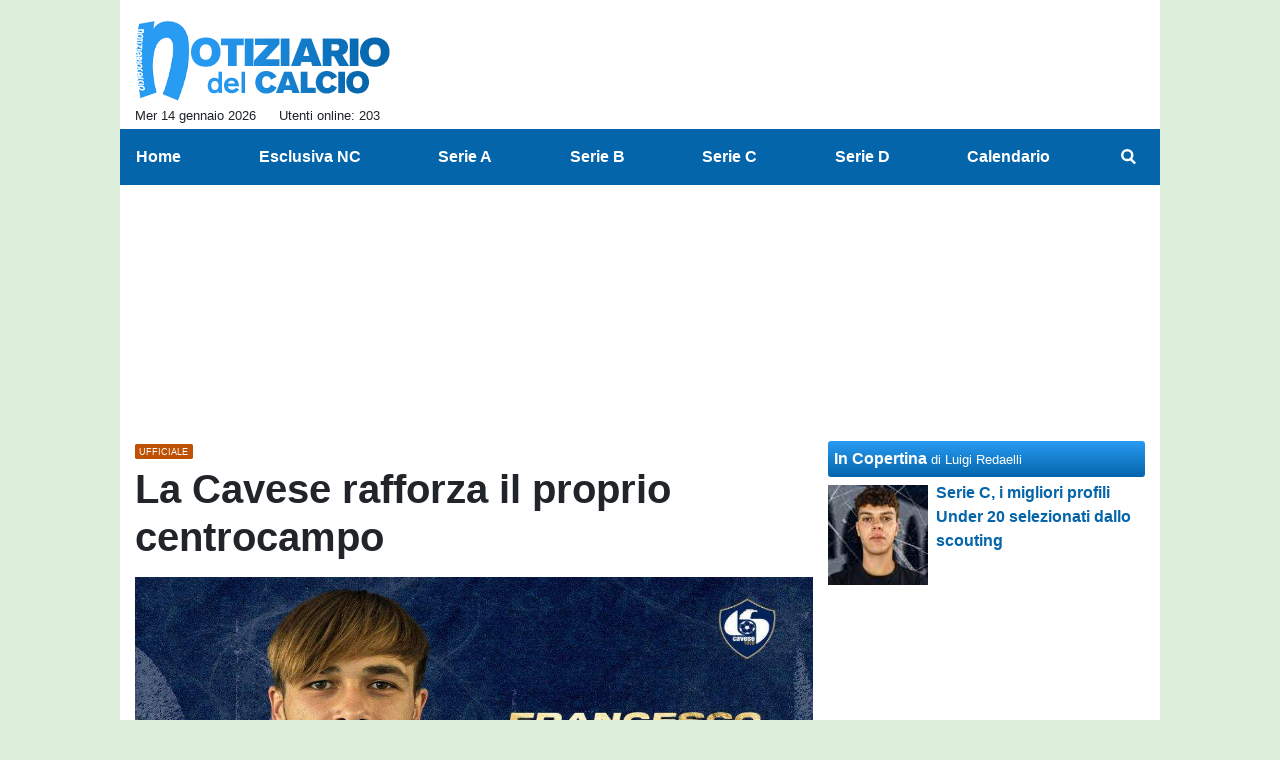

--- FILE ---
content_type: text/html; charset=UTF-8
request_url: https://www.notiziariocalcio.com/serie-c/ufficiale-la-cavese-rafforza-il-proprio-centrocampo-304118
body_size: 28056
content:
<!DOCTYPE html>
<html lang="it">
	<head>
		<meta charset="UTF-8">
		<title>UFFICIALE: La Cavese rafforza il proprio centrocampo</title>		<meta name="description" content="La Cavese ha annunciato l&amp;#39;acquisizione delle prestazioni sportive di Francesco Citarella, talentuoso centrocampista classe 2003. Questo.">
<meta name="twitter:card" content="summary_large_image">
<meta name="twitter:title" content="UFFICIALE: La Cavese rafforza il proprio centrocampo">
<meta name="twitter:description" content="La Cavese ha annunciato l&amp;#39;acquisizione delle prestazioni sportive di Francesco Citarella, talentuoso centrocampista classe 2003. Questo nuovo innesto rappresenta un importante colpo di mercato per...">
<meta name="twitter:site" content="@NotiziarioC">
<meta name="twitter:creator" content="@NotiziarioC">
<meta name="twitter:image" content="https://net-storage.tcccdn.com/storage/notiziariocalcio.com/img_notizie/thumb3/4e/4e9cd709de0546d6a75de8be486f40f3-56216-oooz0000.jpg">
<meta property="og:site_name" content="Notiziario del Calcio">
<meta property="og:title" content="UFFICIALE: La Cavese rafforza il proprio centrocampo">
<meta property="og:type" content="article">
<meta property="og:url" content="https://www.notiziariocalcio.com/serie-c/ufficiale-la-cavese-rafforza-il-proprio-centrocampo-304118">
<meta property="og:description" content="La Cavese ha annunciato l&amp;#39;acquisizione delle prestazioni sportive di Francesco Citarella, talentuoso centrocampista classe 2003. Questo nuovo innesto rappresenta un importante colpo di mercato per...">
<meta property="og:image" content="https://net-storage.tcccdn.com/storage/notiziariocalcio.com/img_notizie/thumb3/4e/4e9cd709de0546d6a75de8be486f40f3-56216-oooz0000.jpg">
<meta property="og:image:width" content="1200">
<meta property="og:image:height" content="674">
<meta name="robots" content="max-image-preview:large">
<meta name="language" content="it">
<meta name="theme-color" content="#0465ab">
		<link rel="stylesheet" media="print" href="https://net-static.tcccdn.com/template/notiziariocalcio.com/tmw/css/print.css"><link rel="amphtml" href="https://m.notiziariocalcio.com/amp/serie-c/ufficiale-la-cavese-rafforza-il-proprio-centrocampo-304118"><link rel="alternate" media="only screen and (max-width: 640px)" href="https://m.notiziariocalcio.com/serie-c/ufficiale-la-cavese-rafforza-il-proprio-centrocampo-304118/"><link rel="shortcut icon" sizes="144x144" href="https://net-static.tcccdn.com/template/notiziariocalcio.com/img/favicon144.png"><link rel="shortcut icon" href="https://net-static.tcccdn.com/template/notiziariocalcio.com/img/favicon.ico"><link rel="alternate" type="application/rss+xml" title="RSS" href="https://www.notiziariocalcio.com/rss">		
<script type="application/ld+json">{"@context":"https://schema.org","@type":"NewsArticle","mainEntityOfPage":{"@type":"WebPage","@id":"https://www.notiziariocalcio.com/serie-c/ufficiale-la-cavese-rafforza-il-proprio-centrocampo-304118"},"headline":"UFFICIALE: La Cavese rafforza il proprio centrocampo","articleSection":"Serie C","description":"La Cavese ha annunciato l&#39;acquisizione delle prestazioni sportive di Francesco Citarella, talentuoso centrocampista classe 2003. Questo nuovo innesto rappresenta un importante colpo di mercato per...","datePublished":"2024-07-21T19:25:41+02:00","dateModified":"2024-07-21T18:59:03+02:00","isAccessibleForFree":true,"author":{"@type":"Person","name":"Redazione NotiziarioCalcio.com"},"publisher":{"@type":"Organization","name":"Notiziario del Calcio","logo":{"@type":"ImageObject","url":"https://net-static.tcccdn.com/template/notiziariocalcio.com/img/admin.png"},"url":"https://www.notiziariocalcio.com","sameAs":["http://www.facebook.com/pages/ilnotiziariodelcalcio/401340906603195","https://twitter.com/NotiziarioC"]},"image":{"@type":"ImageObject","url":"https://net-storage.tcccdn.com/storage/notiziariocalcio.com/img_notizie/thumb3/4e/4e9cd709de0546d6a75de8be486f40f3-56216-oooz0000.jpg","width":"1200","height":"674"}}</script>
		<meta name="viewport" content="width=device-width,minimum-scale=1,initial-scale=1">
						<link rel="stylesheet" href="https://net-static.tcccdn.com/template/notiziariocalcio.com/img-css-js/b671fb63fe4800265158dd68ca458534.css">
				

<script>
window.__clickio__safecontent__ = true;
</script>

<script>
!function(){"use strict";function t(r){return(t="function"==typeof Symbol&&"symbol"==typeof Symbol.iterator?function(t){return typeof t}:function(t){return t&&"function"==typeof Symbol&&t.constructor===Symbol&&t!==Symbol.prototype?"symbol":typeof t})(r)}var r="undefined"!=typeof globalThis?globalThis:"undefined"!=typeof window?window:"undefined"!=typeof global?global:"undefined"!=typeof self?self:{};function e(t,r){return t(r={exports:{}},r.exports),r.exports}var n,o,i=function(t){return t&&t.Math==Math&&t},c=i("object"==typeof globalThis&&globalThis)||i("object"==typeof window&&window)||i("object"==typeof self&&self)||i("object"==typeof r&&r)||function(){return this}()||Function("return this")(),u=function(t){try{return!!t()}catch(t){return!0}},a=!u((function(){return 7!=Object.defineProperty({},1,{get:function(){return 7}})[1]})),f={}.propertyIsEnumerable,s=Object.getOwnPropertyDescriptor,l={f:s&&!f.call({1:2},1)?function(t){var r=s(this,t);return!!r&&r.enumerable}:f},p=function(t,r){return{enumerable:!(1&t),configurable:!(2&t),writable:!(4&t),value:r}},y={}.toString,v=function(t){return y.call(t).slice(8,-1)},g="".split,b=u((function(){return!Object("z").propertyIsEnumerable(0)}))?function(t){return"String"==v(t)?g.call(t,""):Object(t)}:Object,d=function(t){if(null==t)throw TypeError("Can't call method on "+t);return t},h=function(t){return b(d(t))},m=function(t){return"function"==typeof t},S=function(t){return"object"==typeof t?null!==t:m(t)},O=function(t){return m(t)?t:void 0},w=function(t,r){return arguments.length<2?O(c[t]):c[t]&&c[t][r]},j=w("navigator","userAgent")||"",T=c.process,P=c.Deno,L=T&&T.versions||P&&P.version,E=L&&L.v8;E?o=(n=E.split("."))[0]<4?1:n[0]+n[1]:j&&(!(n=j.match(/Edge\/(\d+)/))||n[1]>=74)&&(n=j.match(/Chrome\/(\d+)/))&&(o=n[1]);var _=o&&+o,A=!!Object.getOwnPropertySymbols&&!u((function(){var t=Symbol();return!String(t)||!(Object(t)instanceof Symbol)||!Symbol.sham&&_&&_<41})),I=A&&!Symbol.sham&&"symbol"==typeof Symbol.iterator,k=I?function(t){return"symbol"==typeof t}:function(t){var r=w("Symbol");return m(r)&&Object(t)instanceof r},x=function(t){if(m(t))return t;throw TypeError(function(t){try{return String(t)}catch(t){return"Object"}}(t)+" is not a function")},R=function(t,r){try{Object.defineProperty(c,t,{value:r,configurable:!0,writable:!0})}catch(e){c[t]=r}return r},C=c["__core-js_shared__"]||R("__core-js_shared__",{}),F=e((function(t){(t.exports=function(t,r){return C[t]||(C[t]=void 0!==r?r:{})})("versions",[]).push({version:"3.18.0",mode:"global",copyright:"© 2021 Denis Pushkarev (zloirock.ru)"})})),M=function(t){return Object(d(t))},N={}.hasOwnProperty,G=Object.hasOwn||function(t,r){return N.call(M(t),r)},D=0,V=Math.random(),z=function(t){return"Symbol("+String(void 0===t?"":t)+")_"+(++D+V).toString(36)},B=F("wks"),U=c.Symbol,W=I?U:U&&U.withoutSetter||z,H=function(t){return G(B,t)&&(A||"string"==typeof B[t])||(A&&G(U,t)?B[t]=U[t]:B[t]=W("Symbol."+t)),B[t]},J=H("toPrimitive"),X=function(t){var r=function(t,r){if(!S(t)||k(t))return t;var e,n,o=null==(e=t[J])?void 0:x(e);if(o){if(void 0===r&&(r="default"),n=o.call(t,r),!S(n)||k(n))return n;throw TypeError("Can't convert object to primitive value")}return void 0===r&&(r="number"),function(t,r){var e,n;if("string"===r&&m(e=t.toString)&&!S(n=e.call(t)))return n;if(m(e=t.valueOf)&&!S(n=e.call(t)))return n;if("string"!==r&&m(e=t.toString)&&!S(n=e.call(t)))return n;throw TypeError("Can't convert object to primitive value")}(t,r)}(t,"string");return k(r)?r:String(r)},$=c.document,Y=S($)&&S($.createElement),q=function(t){return Y?$.createElement(t):{}},K=!a&&!u((function(){return 7!=Object.defineProperty(q("div"),"a",{get:function(){return 7}}).a})),Q=Object.getOwnPropertyDescriptor,Z={f:a?Q:function(t,r){if(t=h(t),r=X(r),K)try{return Q(t,r)}catch(t){}if(G(t,r))return p(!l.f.call(t,r),t[r])}},tt=function(t){if(S(t))return t;throw TypeError(String(t)+" is not an object")},rt=Object.defineProperty,et={f:a?rt:function(t,r,e){if(tt(t),r=X(r),tt(e),K)try{return rt(t,r,e)}catch(t){}if("get"in e||"set"in e)throw TypeError("Accessors not supported");return"value"in e&&(t[r]=e.value),t}},nt=a?function(t,r,e){return et.f(t,r,p(1,e))}:function(t,r,e){return t[r]=e,t},ot=Function.toString;m(C.inspectSource)||(C.inspectSource=function(t){return ot.call(t)});var it,ct,ut,at=C.inspectSource,ft=c.WeakMap,st=m(ft)&&/native code/.test(at(ft)),lt=F("keys"),pt=function(t){return lt[t]||(lt[t]=z(t))},yt={},vt=c.WeakMap;if(st||C.state){var gt=C.state||(C.state=new vt),bt=gt.get,dt=gt.has,ht=gt.set;it=function(t,r){if(dt.call(gt,t))throw new TypeError("Object already initialized");return r.facade=t,ht.call(gt,t,r),r},ct=function(t){return bt.call(gt,t)||{}},ut=function(t){return dt.call(gt,t)}}else{var mt=pt("state");yt[mt]=!0,it=function(t,r){if(G(t,mt))throw new TypeError("Object already initialized");return r.facade=t,nt(t,mt,r),r},ct=function(t){return G(t,mt)?t[mt]:{}},ut=function(t){return G(t,mt)}}var St={set:it,get:ct,has:ut,enforce:function(t){return ut(t)?ct(t):it(t,{})},getterFor:function(t){return function(r){var e;if(!S(r)||(e=ct(r)).type!==t)throw TypeError("Incompatible receiver, "+t+" required");return e}}},Ot=Function.prototype,wt=a&&Object.getOwnPropertyDescriptor,jt=G(Ot,"name"),Tt={EXISTS:jt,PROPER:jt&&"something"===function(){}.name,CONFIGURABLE:jt&&(!a||a&&wt(Ot,"name").configurable)},Pt=e((function(t){var r=Tt.CONFIGURABLE,e=St.get,n=St.enforce,o=String(String).split("String");(t.exports=function(t,e,i,u){var a,f=!!u&&!!u.unsafe,s=!!u&&!!u.enumerable,l=!!u&&!!u.noTargetGet,p=u&&void 0!==u.name?u.name:e;m(i)&&("Symbol("===String(p).slice(0,7)&&(p="["+String(p).replace(/^Symbol\(([^)]*)\)/,"$1")+"]"),(!G(i,"name")||r&&i.name!==p)&&nt(i,"name",p),(a=n(i)).source||(a.source=o.join("string"==typeof p?p:""))),t!==c?(f?!l&&t[e]&&(s=!0):delete t[e],s?t[e]=i:nt(t,e,i)):s?t[e]=i:R(e,i)})(Function.prototype,"toString",(function(){return m(this)&&e(this).source||at(this)}))})),Lt=Math.ceil,Et=Math.floor,_t=function(t){return isNaN(t=+t)?0:(t>0?Et:Lt)(t)},At=Math.min,It=function(t){return t>0?At(_t(t),9007199254740991):0},kt=Math.max,xt=Math.min,Rt=function(t){return function(r,e,n){var o,i=h(r),c=It(i.length),u=function(t,r){var e=_t(t);return e<0?kt(e+r,0):xt(e,r)}(n,c);if(t&&e!=e){for(;c>u;)if((o=i[u++])!=o)return!0}else for(;c>u;u++)if((t||u in i)&&i[u]===e)return t||u||0;return!t&&-1}},Ct=(Rt(!0),Rt(!1)),Ft=function(t,r){var e,n=h(t),o=0,i=[];for(e in n)!G(yt,e)&&G(n,e)&&i.push(e);for(;r.length>o;)G(n,e=r[o++])&&(~Ct(i,e)||i.push(e));return i},Mt=["constructor","hasOwnProperty","isPrototypeOf","propertyIsEnumerable","toLocaleString","toString","valueOf"],Nt=Mt.concat("length","prototype"),Gt={f:Object.getOwnPropertyNames||function(t){return Ft(t,Nt)}},Dt={f:Object.getOwnPropertySymbols},Vt=w("Reflect","ownKeys")||function(t){var r=Gt.f(tt(t)),e=Dt.f;return e?r.concat(e(t)):r},zt=function(t,r){for(var e=Vt(r),n=et.f,o=Z.f,i=0;i<e.length;i++){var c=e[i];G(t,c)||n(t,c,o(r,c))}},Bt=/#|\.prototype\./,Ut=function(t,r){var e=Ht[Wt(t)];return e==Xt||e!=Jt&&(m(r)?u(r):!!r)},Wt=Ut.normalize=function(t){return String(t).replace(Bt,".").toLowerCase()},Ht=Ut.data={},Jt=Ut.NATIVE="N",Xt=Ut.POLYFILL="P",$t=Ut,Yt=Z.f,qt=function(t,r){var e,n,o,i,u,a=t.target,f=t.global,s=t.stat;if(e=f?c:s?c[a]||R(a,{}):(c[a]||{}).prototype)for(n in r){if(i=r[n],o=t.noTargetGet?(u=Yt(e,n))&&u.value:e[n],!$t(f?n:a+(s?".":"#")+n,t.forced)&&void 0!==o){if(typeof i==typeof o)continue;zt(i,o)}(t.sham||o&&o.sham)&&nt(i,"sham",!0),Pt(e,n,i,t)}},Kt=Array.isArray||function(t){return"Array"==v(t)},Qt={};Qt[H("toStringTag")]="z";var Zt,tr="[object z]"===String(Qt),rr=H("toStringTag"),er="Arguments"==v(function(){return arguments}()),nr=tr?v:function(t){var r,e,n;return void 0===t?"Undefined":null===t?"Null":"string"==typeof(e=function(t,r){try{return t[r]}catch(t){}}(r=Object(t),rr))?e:er?v(r):"Object"==(n=v(r))&&m(r.callee)?"Arguments":n},or=function(t){if("Symbol"===nr(t))throw TypeError("Cannot convert a Symbol value to a string");return String(t)},ir=Object.keys||function(t){return Ft(t,Mt)},cr=a?Object.defineProperties:function(t,r){tt(t);for(var e,n=ir(r),o=n.length,i=0;o>i;)et.f(t,e=n[i++],r[e]);return t},ur=w("document","documentElement"),ar=pt("IE_PROTO"),fr=function(){},sr=function(t){return"<script>"+t+"<\/script>"},lr=function(t){t.write(sr("")),t.close();var r=t.parentWindow.Object;return t=null,r},pr=function(){try{Zt=new ActiveXObject("htmlfile")}catch(t){}var t,r;pr="undefined"!=typeof document?document.domain&&Zt?lr(Zt):((r=q("iframe")).style.display="none",ur.appendChild(r),r.src=String("javascript:"),(t=r.contentWindow.document).open(),t.write(sr("document.F=Object")),t.close(),t.F):lr(Zt);for(var e=Mt.length;e--;)delete pr.prototype[Mt[e]];return pr()};yt[ar]=!0;var yr=Object.create||function(t,r){var e;return null!==t?(fr.prototype=tt(t),e=new fr,fr.prototype=null,e[ar]=t):e=pr(),void 0===r?e:cr(e,r)},vr=Gt.f,gr={}.toString,br="object"==typeof window&&window&&Object.getOwnPropertyNames?Object.getOwnPropertyNames(window):[],dr={f:function(t){return br&&"[object Window]"==gr.call(t)?function(t){try{return vr(t)}catch(t){return br.slice()}}(t):vr(h(t))}},hr={f:H},mr=c,Sr=et.f,Or=function(t){var r=mr.Symbol||(mr.Symbol={});G(r,t)||Sr(r,t,{value:hr.f(t)})},wr=et.f,jr=H("toStringTag"),Tr=function(t,r,e){t&&!G(t=e?t:t.prototype,jr)&&wr(t,jr,{configurable:!0,value:r})},Pr=[],Lr=w("Reflect","construct"),Er=/^\s*(?:class|function)\b/,_r=Er.exec,Ar=!Er.exec((function(){})),Ir=function(t){if(!m(t))return!1;try{return Lr(Object,Pr,t),!0}catch(t){return!1}},kr=!Lr||u((function(){var t;return Ir(Ir.call)||!Ir(Object)||!Ir((function(){t=!0}))||t}))?function(t){if(!m(t))return!1;switch(nr(t)){case"AsyncFunction":case"GeneratorFunction":case"AsyncGeneratorFunction":return!1}return Ar||!!_r.call(Er,at(t))}:Ir,xr=H("species"),Rr=function(t,r){return new(function(t){var r;return Kt(t)&&(r=t.constructor,(kr(r)&&(r===Array||Kt(r.prototype))||S(r)&&null===(r=r[xr]))&&(r=void 0)),void 0===r?Array:r}(t))(0===r?0:r)},Cr=[].push,Fr=function(t){var r=1==t,e=2==t,n=3==t,o=4==t,i=6==t,c=7==t,u=5==t||i;return function(a,f,s,l){for(var p,y,v=M(a),g=b(v),d=function(t,r,e){return x(t),void 0===r?t:function(e,n,o){return t.call(r,e,n,o)}}(f,s),h=It(g.length),m=0,S=l||Rr,O=r?S(a,h):e||c?S(a,0):void 0;h>m;m++)if((u||m in g)&&(y=d(p=g[m],m,v),t))if(r)O[m]=y;else if(y)switch(t){case 3:return!0;case 5:return p;case 6:return m;case 2:Cr.call(O,p)}else switch(t){case 4:return!1;case 7:Cr.call(O,p)}return i?-1:n||o?o:O}},Mr=[Fr(0),Fr(1),Fr(2),Fr(3),Fr(4),Fr(5),Fr(6),Fr(7)][0],Nr=pt("hidden"),Gr=H("toPrimitive"),Dr=St.set,Vr=St.getterFor("Symbol"),zr=Object.prototype,Br=c.Symbol,Ur=w("JSON","stringify"),Wr=Z.f,Hr=et.f,Jr=dr.f,Xr=l.f,$r=F("symbols"),Yr=F("op-symbols"),qr=F("string-to-symbol-registry"),Kr=F("symbol-to-string-registry"),Qr=F("wks"),Zr=c.QObject,te=!Zr||!Zr.prototype||!Zr.prototype.findChild,re=a&&u((function(){return 7!=yr(Hr({},"a",{get:function(){return Hr(this,"a",{value:7}).a}})).a}))?function(t,r,e){var n=Wr(zr,r);n&&delete zr[r],Hr(t,r,e),n&&t!==zr&&Hr(zr,r,n)}:Hr,ee=function(t,r){var e=$r[t]=yr(Br.prototype);return Dr(e,{type:"Symbol",tag:t,description:r}),a||(e.description=r),e},ne=function(t,r,e){t===zr&&ne(Yr,r,e),tt(t);var n=X(r);return tt(e),G($r,n)?(e.enumerable?(G(t,Nr)&&t[Nr][n]&&(t[Nr][n]=!1),e=yr(e,{enumerable:p(0,!1)})):(G(t,Nr)||Hr(t,Nr,p(1,{})),t[Nr][n]=!0),re(t,n,e)):Hr(t,n,e)},oe=function(t,r){tt(t);var e=h(r),n=ir(e).concat(ae(e));return Mr(n,(function(r){a&&!ie.call(e,r)||ne(t,r,e[r])})),t},ie=function(t){var r=X(t),e=Xr.call(this,r);return!(this===zr&&G($r,r)&&!G(Yr,r))&&(!(e||!G(this,r)||!G($r,r)||G(this,Nr)&&this[Nr][r])||e)},ce=function(t,r){var e=h(t),n=X(r);if(e!==zr||!G($r,n)||G(Yr,n)){var o=Wr(e,n);return!o||!G($r,n)||G(e,Nr)&&e[Nr][n]||(o.enumerable=!0),o}},ue=function(t){var r=Jr(h(t)),e=[];return Mr(r,(function(t){G($r,t)||G(yt,t)||e.push(t)})),e},ae=function(t){var r=t===zr,e=Jr(r?Yr:h(t)),n=[];return Mr(e,(function(t){!G($r,t)||r&&!G(zr,t)||n.push($r[t])})),n};if(A||(Pt((Br=function(){if(this instanceof Br)throw TypeError("Symbol is not a constructor");var t=arguments.length&&void 0!==arguments[0]?or(arguments[0]):void 0,r=z(t),e=function(t){this===zr&&e.call(Yr,t),G(this,Nr)&&G(this[Nr],r)&&(this[Nr][r]=!1),re(this,r,p(1,t))};return a&&te&&re(zr,r,{configurable:!0,set:e}),ee(r,t)}).prototype,"toString",(function(){return Vr(this).tag})),Pt(Br,"withoutSetter",(function(t){return ee(z(t),t)})),l.f=ie,et.f=ne,Z.f=ce,Gt.f=dr.f=ue,Dt.f=ae,hr.f=function(t){return ee(H(t),t)},a&&(Hr(Br.prototype,"description",{configurable:!0,get:function(){return Vr(this).description}}),Pt(zr,"propertyIsEnumerable",ie,{unsafe:!0}))),qt({global:!0,wrap:!0,forced:!A,sham:!A},{Symbol:Br}),Mr(ir(Qr),(function(t){Or(t)})),qt({target:"Symbol",stat:!0,forced:!A},{for:function(t){var r=or(t);if(G(qr,r))return qr[r];var e=Br(r);return qr[r]=e,Kr[e]=r,e},keyFor:function(t){if(!k(t))throw TypeError(t+" is not a symbol");if(G(Kr,t))return Kr[t]},useSetter:function(){te=!0},useSimple:function(){te=!1}}),qt({target:"Object",stat:!0,forced:!A,sham:!a},{create:function(t,r){return void 0===r?yr(t):oe(yr(t),r)},defineProperty:ne,defineProperties:oe,getOwnPropertyDescriptor:ce}),qt({target:"Object",stat:!0,forced:!A},{getOwnPropertyNames:ue,getOwnPropertySymbols:ae}),qt({target:"Object",stat:!0,forced:u((function(){Dt.f(1)}))},{getOwnPropertySymbols:function(t){return Dt.f(M(t))}}),Ur){var fe=!A||u((function(){var t=Br();return"[null]"!=Ur([t])||"{}"!=Ur({a:t})||"{}"!=Ur(Object(t))}));qt({target:"JSON",stat:!0,forced:fe},{stringify:function(t,r,e){for(var n,o=[t],i=1;arguments.length>i;)o.push(arguments[i++]);if(n=r,(S(r)||void 0!==t)&&!k(t))return Kt(r)||(r=function(t,r){if(m(n)&&(r=n.call(this,t,r)),!k(r))return r}),o[1]=r,Ur.apply(null,o)}})}if(!Br.prototype[Gr]){var se=Br.prototype.valueOf;Pt(Br.prototype,Gr,(function(){return se.apply(this,arguments)}))}Tr(Br,"Symbol"),yt[Nr]=!0;var le=et.f,pe=c.Symbol;if(a&&m(pe)&&(!("description"in pe.prototype)||void 0!==pe().description)){var ye={},ve=function(){var t=arguments.length<1||void 0===arguments[0]?void 0:String(arguments[0]),r=this instanceof ve?new pe(t):void 0===t?pe():pe(t);return""===t&&(ye[r]=!0),r};zt(ve,pe);var ge=ve.prototype=pe.prototype;ge.constructor=ve;var be=ge.toString,de="Symbol(test)"==String(pe("test")),he=/^Symbol\((.*)\)[^)]+$/;le(ge,"description",{configurable:!0,get:function(){var t=S(this)?this.valueOf():this,r=be.call(t);if(G(ye,t))return"";var e=de?r.slice(7,-1):r.replace(he,"$1");return""===e?void 0:e}}),qt({global:!0,forced:!0},{Symbol:ve})}var me=tr?{}.toString:function(){return"[object "+nr(this)+"]"};tr||Pt(Object.prototype,"toString",me,{unsafe:!0}),Or("iterator");var Se=H("unscopables"),Oe=Array.prototype;null==Oe[Se]&&et.f(Oe,Se,{configurable:!0,value:yr(null)});var we,je,Te,Pe=function(t){Oe[Se][t]=!0},Le=!u((function(){function t(){}return t.prototype.constructor=null,Object.getPrototypeOf(new t)!==t.prototype})),Ee=pt("IE_PROTO"),_e=Object.prototype,Ae=Le?Object.getPrototypeOf:function(t){var r=M(t);if(G(r,Ee))return r[Ee];var e=r.constructor;return m(e)&&r instanceof e?e.prototype:r instanceof Object?_e:null},Ie=H("iterator"),ke=!1;[].keys&&("next"in(Te=[].keys())?(je=Ae(Ae(Te)))!==Object.prototype&&(we=je):ke=!0),(null==we||u((function(){var t={};return we[Ie].call(t)!==t})))&&(we={}),m(we[Ie])||Pt(we,Ie,(function(){return this}));var xe={IteratorPrototype:we,BUGGY_SAFARI_ITERATORS:ke},Re=xe.IteratorPrototype,Ce=Object.setPrototypeOf||("__proto__"in{}?function(){var t,r=!1,e={};try{(t=Object.getOwnPropertyDescriptor(Object.prototype,"__proto__").set).call(e,[]),r=e instanceof Array}catch(t){}return function(e,n){return tt(e),function(t){if("object"==typeof t||m(t))return t;throw TypeError("Can't set "+String(t)+" as a prototype")}(n),r?t.call(e,n):e.__proto__=n,e}}():void 0),Fe=Tt.PROPER,Me=Tt.CONFIGURABLE,Ne=xe.IteratorPrototype,Ge=xe.BUGGY_SAFARI_ITERATORS,De=H("iterator"),Ve=function(){return this},ze=function(t,r,e,n,o,i,c){!function(t,r,e){var n=r+" Iterator";t.prototype=yr(Re,{next:p(1,e)}),Tr(t,n,!1)}(e,r,n);var u,a,f,s=function(t){if(t===o&&b)return b;if(!Ge&&t in v)return v[t];switch(t){case"keys":case"values":case"entries":return function(){return new e(this,t)}}return function(){return new e(this)}},l=r+" Iterator",y=!1,v=t.prototype,g=v[De]||v["@@iterator"]||o&&v[o],b=!Ge&&g||s(o),d="Array"==r&&v.entries||g;if(d&&(u=Ae(d.call(new t)))!==Object.prototype&&u.next&&(Ae(u)!==Ne&&(Ce?Ce(u,Ne):m(u[De])||Pt(u,De,Ve)),Tr(u,l,!0)),Fe&&"values"==o&&g&&"values"!==g.name&&(Me?nt(v,"name","values"):(y=!0,b=function(){return g.call(this)})),o)if(a={values:s("values"),keys:i?b:s("keys"),entries:s("entries")},c)for(f in a)(Ge||y||!(f in v))&&Pt(v,f,a[f]);else qt({target:r,proto:!0,forced:Ge||y},a);return v[De]!==b&&Pt(v,De,b,{name:o}),a},Be=St.set,Ue=St.getterFor("Array Iterator"),We=ze(Array,"Array",(function(t,r){Be(this,{type:"Array Iterator",target:h(t),index:0,kind:r})}),(function(){var t=Ue(this),r=t.target,e=t.kind,n=t.index++;return!r||n>=r.length?(t.target=void 0,{value:void 0,done:!0}):"keys"==e?{value:n,done:!1}:"values"==e?{value:r[n],done:!1}:{value:[n,r[n]],done:!1}}),"values");Pe("keys"),Pe("values"),Pe("entries");var He=function(t){return function(r,e){var n,o,i=or(d(r)),c=_t(e),u=i.length;return c<0||c>=u?t?"":void 0:(n=i.charCodeAt(c))<55296||n>56319||c+1===u||(o=i.charCodeAt(c+1))<56320||o>57343?t?i.charAt(c):n:t?i.slice(c,c+2):o-56320+(n-55296<<10)+65536}},Je=(He(!1),He(!0)),Xe=St.set,$e=St.getterFor("String Iterator");ze(String,"String",(function(t){Xe(this,{type:"String Iterator",string:or(t),index:0})}),(function(){var t,r=$e(this),e=r.string,n=r.index;return n>=e.length?{value:void 0,done:!0}:(t=Je(e,n),r.index+=t.length,{value:t,done:!1})}));var Ye={CSSRuleList:0,CSSStyleDeclaration:0,CSSValueList:0,ClientRectList:0,DOMRectList:0,DOMStringList:0,DOMTokenList:1,DataTransferItemList:0,FileList:0,HTMLAllCollection:0,HTMLCollection:0,HTMLFormElement:0,HTMLSelectElement:0,MediaList:0,MimeTypeArray:0,NamedNodeMap:0,NodeList:1,PaintRequestList:0,Plugin:0,PluginArray:0,SVGLengthList:0,SVGNumberList:0,SVGPathSegList:0,SVGPointList:0,SVGStringList:0,SVGTransformList:0,SourceBufferList:0,StyleSheetList:0,TextTrackCueList:0,TextTrackList:0,TouchList:0},qe=q("span").classList,Ke=qe&&qe.constructor&&qe.constructor.prototype,Qe=Ke===Object.prototype?void 0:Ke,Ze=H("iterator"),tn=H("toStringTag"),rn=We.values,en=function(t,r){if(t){if(t[Ze]!==rn)try{nt(t,Ze,rn)}catch(r){t[Ze]=rn}if(t[tn]||nt(t,tn,r),Ye[r])for(var e in We)if(t[e]!==We[e])try{nt(t,e,We[e])}catch(r){t[e]=We[e]}}};for(var nn in Ye)en(c[nn]&&c[nn].prototype,nn);en(Qe,"DOMTokenList");var on=Tt.EXISTS,cn=et.f,un=Function.prototype,an=un.toString,fn=/^\s*function ([^ (]*)/;a&&!on&&cn(un,"name",{configurable:!0,get:function(){try{return an.call(this).match(fn)[1]}catch(t){return""}}});var sn="\t\n\v\f\r                　\u2028\u2029\ufeff",ln="["+sn+"]",pn=RegExp("^"+ln+ln+"*"),yn=RegExp(ln+ln+"*$"),vn=function(t){return function(r){var e=or(d(r));return 1&t&&(e=e.replace(pn,"")),2&t&&(e=e.replace(yn,"")),e}},gn=(vn(1),vn(2),vn(3)),bn=c.parseInt,dn=c.Symbol,hn=dn&&dn.iterator,mn=/^[+-]?0[Xx]/,Sn=8!==bn(sn+"08")||22!==bn(sn+"0x16")||hn&&!u((function(){bn(Object(hn))}))?function(t,r){var e=gn(or(t));return bn(e,r>>>0||(mn.test(e)?16:10))}:bn;qt({global:!0,forced:parseInt!=Sn},{parseInt:Sn}),e((function(r){function e(r){return(e="function"==typeof Symbol&&"symbol"==t(Symbol.iterator)?function(r){return t(r)}:function(r){return r&&"function"==typeof Symbol&&r.constructor===Symbol&&r!==Symbol.prototype?"symbol":t(r)})(r)}r.exports=function(){for(var t,r,n="__tcfapiLocator",o=[],i=window,c=i;c;){try{if(c.frames[n]){t=c;break}}catch(t){}if(c===i.top)break;c=i.parent}t||(function t(){var r=i.document,e=!!i.frames[n];if(!e)if(r.body){var o=r.createElement("iframe");o.style.cssText="display:none",o.name=n,r.body.appendChild(o)}else setTimeout(t,5);return!e}(),i.__tcfapi=function(){for(var t=arguments.length,e=new Array(t),n=0;n<t;n++)e[n]=arguments[n];if(!e.length)return o;"setGdprApplies"===e[0]?e.length>3&&2===parseInt(e[1],10)&&"boolean"==typeof e[3]&&(r=e[3],"function"==typeof e[2]&&e[2]("set",!0)):"ping"===e[0]?"function"==typeof e[2]&&e[2]({gdprApplies:r,cmpLoaded:!1,cmpStatus:"stub"}):o.push(e)},i.addEventListener("message",(function(t){var r="string"==typeof t.data,n={};if(r)try{n=JSON.parse(t.data)}catch(t){}else n=t.data;var o="object"===e(n)?n.__tcfapiCall:null;o&&window.__tcfapi(o.command,o.version,(function(e,n){var i={__tcfapiReturn:{returnValue:e,success:n,callId:o.callId}};t&&t.source&&t.source.postMessage&&t.source.postMessage(r?JSON.stringify(i):i,"*")}),o.parameter)}),!1))}}))()}();
</script>

<script>

var tcfGoogleConsent = "0";

var clickioScript = document.createElement("script");
clickioScript.src = "https://clickiocmp.com/t/consent_243087.js";
clickioScript.async = true;
document.head.appendChild(clickioScript);
var manageTCF = {};
manageTCF.waitForTCF = function(e) {
	window.__tcfapi ? e() : setTimeout((function() {
		manageTCF.waitForTCF(e);
	}), 500);
}, manageTCF.waitForTCF((function() {
	__tcfapi("addEventListener", 2, (tcData, success) => {
		if (success && tcData.gdprApplies) {
						if (tcData.eventStatus == "useractioncomplete" || tcData.eventStatus == "tcloaded") {
				if (
					Object.entries(tcData.purpose.consents).length > 0
					&& Object.values(tcData.purpose.consents)[0] === true
					&& typeof tcData.vendor.consents[755] !== "undefined"
					&& tcData.vendor.consents[755] === true
				) {
					tcfGoogleConsent = "1";
									} else {
					tcfGoogleConsent = "-1";
									}
			}
		}
	});
}));
</script>
<!-- Da includere in ogni layout -->
<script>
function file_exists(url)
{
	var req = this.window.ActiveXObject ? new ActiveXObject("Microsoft.XMLHTTP") : new XMLHttpRequest();
	if (!req) {
		return false;
		throw new Error('XMLHttpRequest not supported');
	}
	req.open('GET', url, false);	/* HEAD è generalmente più veloce di GET con JavaScript */
	req.send(null);
	if (req.status == 200) return true;
	return false;
}

function getQueryParam(param)
{
	var result = window.location.search.match(new RegExp("(\\?|&)" + param + "(\\[\\])?=([^&]*)"));
	return result ? result[3] : false;
}

/* VIDEO Sky */
var videoSky = false;

/* Settaggio delle variabili */
var menunav     = 'serie-c';
var online    = '203';
var indirizzo = window.location.pathname.split('/');
var word        = '';
if (word=='') word = getQueryParam('word');
var platform  = 'desktop';
var asset_id  = 'read.304118';
var azione    = 'read';
var idsezione = '12';
var tccdate   = '14 gennaio ore 13:24';
var key       = '';
var key2      = '';
var checkUser = false;

/* Settaggio della searchbar (con titoletto) */
var searchbar = false;
if (indirizzo[1]!='' && word=='') searchbar = indirizzo[1].replace(/-/gi, " ").replace(/_/gi, " ").toUpperCase();
else if (azione=='search')
{
	searchbar = 'Ricerca';
	if (word!=false && word!='') searchbar = searchbar + ' per ' + word.toUpperCase();
}
else if (azione=='contatti') searchbar = azione.toUpperCase();
indirizzo = indirizzo[1].replace("-", "");
if(word==false) word = '';

/* Settaggio della zona per banner Leonardo */
var zonaLeonardo = (azione=='index') ? 'home' : 'genr';
/* Settaggio della zona per banner Sole24Ore */
var zonaSole24Ore = (azione=='index') ? 'Homepage' : 'Altro';
if (indirizzo == 'scommesse') { zonaSole24Ore = 'Scommesse'; }

/* Inclusione del css personalizzato per key */
if (key!='')
{
	var cssKey1 = 'https://net-static.tcccdn.com/template/notiziariocalcio.com/css/'+key+'.css';
	if (file_exists(cssKey1)!=false) document.write('<link rel="stylesheet" href="'+cssKey1+'">');
	else
	{
		var cssKey2 = 'https://net-static.tcccdn.com/template/notiziariocalcio.com/css/'+key2+'.css';
		if(file_exists(cssKey2)!=false) document.write('<link rel="stylesheet" href="'+cssKey2+'">');
	}
}
</script>
<meta name="google-site-verification" content="2cyo03aPx0S25pdzKXfUUw1F7uosfgln4FG8rCY5luM">
<script src="https://net-static.tcccdn.com/template/notiziariocalcio.com/tmw/img-css-js/207c3815ce31fc8565adaf1e96bbd589.js" async></script>

<script>

			var banner = {"300x250_1":[{"idbanner":"39","width":300,"height":250,"crop":"1","async":"0","uri":"","embed":"[base64]","img1":"","partenza":-62169986996,"scadenza":-62169986996,"pagine":""}],"160x600_1":[{"idbanner":"42","width":160,"height":600,"crop":"1","async":"0","uri":"","embed":"[base64]","img1":"","partenza":-62169986996,"scadenza":-62169986996,"pagine":""},{"idbanner":"43","width":160,"height":600,"crop":"1","async":"0","uri":"","embed":"[base64]","img1":"","partenza":-62169986996,"scadenza":-62169986996,"pagine":""}],"970x250":[{"idbanner":"80","width":970,"height":250,"crop":"1","async":"0","uri":"","embed":"PCEtLSBtYXN0aGVhZF8xNjI1OS0tPg0KPGRpdiBpZD0icnRidXp6X21hc3RoZWFkXzE2MjU5Ij48L2Rpdj48c2NyaXB0PiB3aW5kb3cuUlRCdXp6LmNtZC5wdXNoKCJtYXN0aGVhZF8xNjI1OSIpOzwvc2NyaXB0Pg==","img1":"","partenza":-62169986996,"scadenza":-62169986996,"pagine":""}],"468x60":[{"idbanner":"116","width":468,"height":60,"crop":"1","async":"0","uri":"","embed":"[base64]","img1":"","partenza":-62169986996,"scadenza":-62169986996,"pagine":""}],"468x60_home":[{"idbanner":"117","width":468,"height":60,"crop":"1","async":"0","uri":"","embed":"[base64]","img1":"","partenza":-62169986996,"scadenza":-62169986996,"pagine":""}],"728x90":[{"idbanner":"77","width":728,"height":90,"crop":"1","async":"0","uri":"","embed":"[base64]","img1":"","partenza":-62169986996,"scadenza":-62169986996,"pagine":""}],"300x250_read":[{"idbanner":"78","width":300,"height":250,"crop":"1","async":"0","uri":"","embed":"[base64]","img1":"","partenza":-62169986996,"scadenza":-62169986996,"pagine":""}],"300x250_2":[{"idbanner":"84","width":300,"height":250,"crop":"1","async":"0","uri":"","embed":"PCEtLSBtaWRkbGVyaWdodF8xNzQ0MS0tPg0KPGRpdiBpZD0icnRidXp6X21pZGRsZXJpZ2h0XzE3NDQxIj48L2Rpdj48c2NyaXB0PiB3aW5kb3cuUlRCdXp6LmNtZC5wdXNoKCJtaWRkbGVyaWdodF8xNzQ0MSIpOzwvc2NyaXB0Pg==","img1":"","partenza":-62169986996,"scadenza":-62169986996,"pagine":""}],"300x250_3":[{"idbanner":"85","width":300,"height":250,"crop":"1","async":"0","uri":"","embed":"PCEtLSBib3R0b21yaWdodF8xNzQ0My0tPg0KPGRpdiBpZD0icnRidXp6X2JvdHRvbXJpZ2h0XzE3NDQzIj48L2Rpdj48c2NyaXB0PiB3aW5kb3cuUlRCdXp6LmNtZC5wdXNoKCJib3R0b21yaWdodF8xNzQ0MyIpOzwvc2NyaXB0Pg==","img1":"","partenza":-62169986996,"scadenza":-62169986996,"pagine":""}]};
			var now = Math.round(new Date().getTime() / 1000);
			var bannerok = new Object();
			for (var zona in banner)
			{
				bannerok[zona] = new Array();
				for (i=0; i < banner[zona].length; i++)
				{
					var ok = 1;
					if (banner[zona][i]['scadenza']>0  && banner[zona][i]['scadenza']<=now) ok = 0;
					if (banner[zona][i]['partenza']!=0 && banner[zona][i]['partenza']>now)  ok = 0;
					if (typeof azione !== 'undefined' && azione !== null) {
						if (banner[zona][i]['pagine'] == '!index' && azione == 'index') ok = 0;
						else if (banner[zona][i]['pagine'] == 'index' && azione != 'index') ok = 0;
					}

					if (ok == 1) bannerok[zona].push(banner[zona][i]);
				}

				bannerok[zona].sort(function() {return 0.5 - Math.random()});
			}
			banner = bannerok;
var banner_url   = 'https://net-storage.tcccdn.com';
var banner_path  = '/storage/notiziariocalcio.com/banner/'
function asyncLoad()
{
}
if (window.addEventListener) window.addEventListener('load', asyncLoad, false);
else if (window.attachEvent) window.attachEvent('onload', asyncLoad);
else window.onload = asyncLoad;

function resizeStickyContainers() {
	var stickyFill = document.getElementsByClassName('sticky-fill');
	for (i = 0; i < stickyFill.length; ++i) stickyFill[i].style.height = null;
	for (i = 0; i < stickyFill.length; ++i)
	{
		var height = stickyFill[i].parentElement.offsetHeight-stickyFill[i].offsetTop;
		height = Math.max(height, stickyFill[i].offsetHeight);
		stickyFill[i].style.height = height+'px';
	}
}
document.addEventListener('DOMContentLoaded', resizeStickyContainers, false);

function popUp(URL, w, h, s, r)
{
	day = new Date();
	id = day.getTime();
	eval("page" + id + " = window.open(URL, '" + id + "', 'toolbar=0,scrollbars='+s+',location=0,statusbar=0,menubar=0,resizable='+r+',width='+w+',height='+h+',left = 100,top = 80');");
}

// layout_headjs
function utf8_decode(e){for(var n="",r=0;r<e.length;r++){var t=e.charCodeAt(r);t<128?n+=String.fromCharCode(t):(127<t&&t<2048?n+=String.fromCharCode(t>>6|192):(n+=String.fromCharCode(t>>12|224),n+=String.fromCharCode(t>>6&63|128)),n+=String.fromCharCode(63&t|128))}return n}function base64_decode(e){var n,r,t,i,a,o="",h=0;for(e=e.replace(/[^A-Za-z0-9\+\/\=]/g,"");h<e.length;)n=this._keyStr.indexOf(e.charAt(h++))<<2|(t=this._keyStr.indexOf(e.charAt(h++)))>>4,r=(15&t)<<4|(i=this._keyStr.indexOf(e.charAt(h++)))>>2,t=(3&i)<<6|(a=this._keyStr.indexOf(e.charAt(h++))),o+=String.fromCharCode(n),64!=i&&(o+=String.fromCharCode(r)),64!=a&&(o+=String.fromCharCode(t));return utf8_decode(o)}function getBannerJS(e,n){void 0!==banner[e]&&0!=banner[e].length&&(static=void 0!==window.banner_url?window.banner_url:"",bannerPath=void 0!==window.banner_path?window.banner_path:"",bannerSel=banner[e].pop(),"undefined"!=typeof bannerSel&&(style=-1==e.indexOf("side")?"overflow: hidden; height: "+bannerSel.height+"px;":"min-height: "+bannerSel.height+"px;",style=-1==e.indexOf("side")||250!=bannerSel.height&&280!=bannerSel.height?style:style+" max-height: 600px; overflow: hidden;",style=style+" width: "+bannerSel.width+"px; margin: auto;",htmlBanner=bannerSel.embed?base64_decode(bannerSel.embed):'<a target="_blank" href="'+bannerSel.uri+'"><img src="'+static+bannerPath+bannerSel.img1+'" width="'+bannerSel.width+'" height="'+bannerSel.height+'" alt="Banner '+e+'" border="0"></a>',htmlString='<div style="'+style+'">'+htmlBanner+"</div>",document.write(htmlString)))}function checkCookieFrequencyCap(e){for(var n=document.cookie.split(";"),r=0,t=new Date,i=0;i<n.length;i++){for(var a=n[i];" "==a.charAt(0);)a=a.substring(1);if(0==a.indexOf(e)){r=a.substring(e.length+1,a.length);break}}return r<t.getTime()}function setCookieFrequencyCap(e,n){var r=location.hostname.split(".").slice(1).join("."),t=new Date;return t.setTime(t.getTime()+60*n*1e3),document.cookie=e+"="+t.getTime()+"; expires="+t.toGMTString()+"; domain="+r+"; path=/",!0}_keyStr="ABCDEFGHIJKLMNOPQRSTUVWXYZabcdefghijklmnopqrstuvwxyz0123456789+/=";

function createClient()
{
	client = false;
	if (window.XMLHttpRequest) client = new XMLHttpRequest();
	else
	{
		if (window.ActiveXObject) client = new ActiveXObject("Microsoft.XMLHTTP");
		if (!client) client = new ActiveXObject("Msxml2.XMLHTTP");
	}
	return client;
}

function vota(form, id)
{
	risp = false;
	for (i=0; i<document.forms[form].idrisposta.length; i++) if (document.forms[form].idrisposta[i].checked) risp = (document.forms[form].idrisposta[i].value);
	if (risp)
	{
		document.getElementById('button_'+form).disabled = true;
		client = createClient();
		client.onreadystatechange = function(){
			if (client.readyState == 4 && client.responseText!=null) document.getElementById('handler_txt_'+form).innerHTML = client.responseText;
			if (client.readyState == 4 && client.status != 200)
			{
				document.getElementById('handler_txt_'+form).innerHTML = "Errore di sistema"; // azione conclusa ma pagina con errore
				document.getElementById('button_'+form).disabled = false;
			}
			if (client.readyState == 4) { clearTimeout(xmlHttpTimeout); document.getElementById('handler_txt_'+form).style.display = 'block'; document.getElementById('handler_'+form).style.display = 'none'; }
			if (client.readyState == 1) { document.getElementById('handler_'+form).style.display = 'block'; document.getElementById('handler_txt_'+form).style.display = 'none'; }
		};
		client.open("GET", "/?action=sondaggiosend&idsondaggio="+id+"&idrisposta="+risp);
		client.send();

		xmlHttpTimeout = setTimeout(function() { client.abort(); },5000);
	}
	else
	{
		document.getElementById('handler_txt_'+form).innerHTML = "Non hai selezionato alcuna risposta";
		document.getElementById('handler_txt_'+form).style.display = 'block';
	}
}
</script>
					</head>
	<body>
		<div id="tcc-offset"></div>
		<div id="fb-root"></div>
		<!-- Publy Async -->
<script src="https://adv.rtbuzz.net/w3945_desktop.js" async></script>
<script>window.RTBuzz=window.RTBuzz||{},window.RTBuzz.cmd=window.RTBuzz.cmd||[];</script>
<!-- Global site tag (gtag.js) - Google Analytics -->
<script>
	window ['gtag_enable_tcf_support'] = true;  
</script>
<script async src="https://www.googletagmanager.com/gtag/js?id=UA-1407421-54"></script>
<script>
	window.dataLayer = window.dataLayer || [];
	function gtag(){dataLayer.push(arguments);}
	gtag('js', new Date());
	gtag('config', 'UA-1407421-54', {"asset_id": asset_id, "platform": platform});
//	if (azione == "search" && word != false && word != "") {
//		gtag("event", "search", {"search_term": word});
//	}
</script>
<!-- Global site tag (gtag.js) - Google Analytics -->
<script>
	window ['gtag_enable_tcf_support'] = true;  
</script>
<script async src="https://www.googletagmanager.com/gtag/js?id=G-XHJR5HM9ZN"></script>
<script>
	window.dataLayer = window.dataLayer || [];
	function gtag(){dataLayer.push(arguments);}
	gtag('js', new Date());
	gtag('config', 'G-XHJR5HM9ZN', {"asset_id": asset_id, "platform": platform});
//	if (azione == "search" && word != false && word != "") {
//		gtag("event", "search", {"search_term": word});
//	}
</script>
		<script>var tccLoad = [];</script>
		<div id="main-container" class="bg-white container-fluid pt-3">
			<div id="main-header" class="row pb-1 align-items-center">
				<div class="col-3 pr-0">
	<div id="logo"><a href="/" title=""><span class="alt"></span></a></div>
	<span class="small float-left">Mer 14 gennaio 2026</span>
	<span class="small float-right ecc_utenti_online"><script> if (online != '0') document.write('Utenti online: ' + online); </script></span>
</div>
<div class="col-9 pl-0 clearfix">
	<div class="float-right">
		<script>getBannerJS('728x90');</script>
	</div>
</div>
			</div>
			<div id="main-menu" class="row">
				<div class="col-12 p-0">
	<nav class="navbar mx-auto" aria-label="Menù" role="menu">
		<a href="/" id="nav-" class="nav-item nav-link pr-0" role="menuitem">Home</a>
<a href="//www.notiziariocalcio.com/esclusiva-nc/" id="nav-esclusivanc" class="nav-item nav-link pr-0" role="menuitem">Esclusiva NC</a>
<a href="//www.notiziariocalcio.com/serie-a/" id="nav-seriea" class="nav-item nav-link pr-0" role="menuitem">Serie A</a>
<a href="//www.notiziariocalcio.com/serie-b/" id="nav-serieb" class="nav-item nav-link pr-0" role="menuitem">Serie B</a>
<a href="//www.notiziariocalcio.com/serie-c/" id="nav-seriec" class="nav-item nav-link pr-0" role="menuitem">Serie C</a>
<a href="//www.notiziariocalcio.com/serie-d/" id="nav-seried" class="nav-item nav-link pr-0" role="menuitem">Serie D</a>
<a href="/calendario_classifica/" id="nav-calendarioclassifica" class="nav-item nav-link pr-0" role="menuitem">Calendario</a>
		<a href="#" id="nav-search" class="nav-item nav-link" role="menuitem" title="Cerca" accesskey="s" tabindex="0"></a>
	</nav>
</div>
<script>
var navPath = document.getElementById('nav-' + (window.location.pathname + window.location.search).replace(/[^A-Za-z0-9]/g, ''));
if (typeof(navPath) != 'undefined' && navPath != null) {
	navPath.classList.add('active');
}
</script>			</div>
			<div id="main-searchbar" class="row d-none">
				<div class="col-12 m-0 pt-3 form-group clearfix">
	<form action="/ricerca/" method="get" name="form">
		<input name="word" value="" id="word-search-form" type="text" class="form-control float-left m-0" style="width: 890px;">
		<input name="invio" value=" Cerca " type="submit" role="button" class="btn btn-custom float-right m-0">
	</form>
</div>
<script>
var navSearch = document.getElementById('nav-search');
var mainSearchbar = document.getElementById('main-searchbar');
var wordSearchForm = document.getElementById('word-search-form');
wordSearchForm.value = word;
navSearch.addEventListener('click', function() {
	mainSearchbar.classList.toggle('d-none');
	wordSearchForm.focus();
}, false);
</script>
			</div>
			<div id="main-ream" class="row">
							</div>
			<div id="main-slim" class="row">
							</div>
			<div class="sub masthead"><div style="padding: 3px 0px 3px 0px;">
<script>getBannerJS('970x250');</script>
</div>
</div>
			<div id="main-section" class="row pb-3">
							<div id="tcc-57337" class="col-8 pr-0 container-fluid">
					<div id="cover" class="row">
						
	<div class="col-12 pb-3 pre-FF9900"><span><span class="tcc-badge tcc-label tcc-border-radius sans-serif">ufficiale</span></span>
		<h1 class="mb-0 font-weight-bold">La Cavese rafforza il proprio centrocampo</h1>
	</div>
<div class="col-12">
		<figure class="figure w-100">
			<div style="position:relative;">
				<img class="w-100" src="https://net-storage.tcccdn.com/storage/notiziariocalcio.com/img_notizie/thumb3/4e/4e9cd709de0546d6a75de8be486f40f3-56216-oooz0000.jpg" alt="UFFICIALE: La Cavese rafforza il proprio centrocampo">
				
			</div>
		</figure></div>					</div>
					<div id="content-wrapper" class="row pb-3">
											<div id="aside" class="col-3 pr-0">
							<div class="mb-3">
	<div class="social_table mbottom">
		<div>
			<a target="_blank" rel="nofollow noopener" href="https://www.twitter.com/NotiziarioC" title="Twitter">
				<span class="social_icon icon_twitter"></span
				><span class="left social_follow follow_twitter">Segui</span>
			</a>
		</div>
			<div>
			<a target="_blank" rel="nofollow noopener" href="https://www.facebook.com/401340906603195" title="Facebook">
				<span class="social_icon icon_facebook"></span
				><span class="left social_follow follow_facebook">Mi Piace</span>
			</a>
		</div>
			<div>
			<a rel="nofollow noopener" target="_blank" href="https://www.instagram.com/notiziario_del_calcio">
				<span class="social_icon icon_instagram"></span
				><span class="left social_follow follow_instagram">Segui</span>
			</a>
		</div>
	</div></div>
<div class="mx-auto mb-3" style="width: 160px;"><script>getBannerJS('160x60_1');</script>
</div>
<div class="mx-auto mb-3" style="width: 160px;"><script>getBannerJS('160x60_2');</script>
</div>
	<div>
		<div class="box-header">Sondaggio</div>
		<div class="font-weight-bold">Riforma campionati professionisti sarà la morte dei Dilettanti?</div>
		<div class="small">
			<form action="/" method="post" name="sondaggio_sx">

				<div class="dashed-item">
					<input class="align-middle" type="radio" name="idrisposta" value="790" id="poll790">
					<label class="align-middle" style="max-width: 130px;" for="poll790">Si</label>
				</div>
				<div class="dashed-item">
					<input class="align-middle" type="radio" name="idrisposta" value="791" id="poll791">
					<label class="align-middle" style="max-width: 130px;" for="poll791">No</label>
				</div>
				<div class="dashed-item">
					<input class="align-middle" type="radio" name="idrisposta" value="792" id="poll792">
					<label class="align-middle" style="max-width: 130px;" for="poll792">Aspettiamo di saperne di più</label>
				</div>
				<div class="dashed-item">
					<input class="align-middle" type="radio" name="idrisposta" value="793" id="poll793">
					<label class="align-middle" style="max-width: 130px;" for="poll793">Potrebbe essere</label>
				</div>				<div class="text-center mb-2">
					<input id="button_sondaggio_sx" class="btn btn-sm btn-custom mt-2" type="button" name="send" value=" Vota " role="button" onclick="javascript:vota('sondaggio_sx','37')">
				</div>
			</form>
			<div id="handler_txt_sondaggio_sx" class="small mb-2" style="display: none;"></div>
			<div id="handler_sondaggio_sx" class="mb-2" style="display: none;">Invio richiesta in corso</div>
			<div class="text-center mb-2">[ <a title="Sondaggio" href="//www.notiziariocalcio.com/sondaggi/sondaggio-37">Risultati</a> ]</div>
		</div>
	</div>
<div class="mx-auto mb-3" style="width: 160px;"><script>getBannerJS('160x600_1');</script>
</div>
						</div>
											<div id="content" class="col-9 container-fluid">
							<div class="row pb-3" role="main">
				<div class="col-12 text"><span><p><!--StartFragment-->La <b>Cavese </b>ha annunciato l&#39;acquisizione delle prestazioni sportive di <b>Francesco Citarella</b>, talentuoso centrocampista classe 2003. Questo nuovo innesto rappresenta un importante colpo di mercato per la societ&agrave; campana, che punta a rafforzare la propria rosa in vista della prossima stagione.</p>

<p>Nato a Nocera Inferiore il 17 agosto 2003, Citarella porta con s&eacute; un bagaglio di esperienza notevole per un giocatore della sua et&agrave;. Il suo percorso calcistico &egrave; iniziato nei settori giovanili di club prestigiosi come Benevento, Perugia e Sassuolo, dove ha avuto modo di affinare le proprie qualit&agrave; tecniche e tattiche.</p>

<p>Il giovane talento ha gi&agrave; assaggiato il calcio professionistico, collezionando 11 presenze in Lega Pro con le maglie di Taranto e Gelbison. Queste apparizioni, seppur limitate nel numero, hanno permesso a Citarella di confrontarsi con il calcio dei &quot;grandi&quot;, acquisendo preziosa esperienza sul campo.</p>

<p>La vera consacrazione per Citarella &egrave; arrivata nella scorsa stagione, quando ha vestito la maglia della Nocerina. In questa esperienza, il centrocampista ha dimostrato tutto il suo potenziale, scendendo in campo per ben 30 volte e mettendo a segno 3 reti.</p>

<p><!--EndFragment--></p>
</span></div>
			<div class="col-12"><script>var embedVideoPlayer = (typeof embedVideoPlayer === 'undefined') ? false : embedVideoPlayer;</script>
</div>
	<div class="col-12">
		<div class="border-right-0 border-left-0 small mb-3 py-2" style="border: 3px solid #eeeeee; line-height: 1.2rem;">
			<span class="text-nowrap">Sezione: <a href="/serie-c/">Serie C</a></span>
			<span class="text-nowrap">/ Data: <span>Dom 21 luglio 2024 alle 19:25</span></span>
					<br>
			<span class="text-nowrap contatta"><a rel="nofollow" href="/contatti/?idutente=30"><u>Autore: Redazione NotiziarioCalcio.com</u></a></span>					<span class="text-nowrap">/ Twitter: <a href="https://twitter.com/NotiziarioC" target="_blank">@NotiziarioC</a></span>
					<br>
			<span id="button_letture"><a href="javascript:visualizza_letture('letture','304118')">
				<span class="box_reading">vedi letture</span>
			</a></span>
			<span id="txt_letture"></span>
		</div>
	</div>
	<div class="col-12" id="read-links"></div>
					<div class="col-10 clearfix">
				<div class="float-left mr-3">
			<button class="btn btn-sm btn-share btn-share-fb" onclick="javascript:popUp('https://www.facebook.com/sharer/sharer.php?u=https%3A%2F%2Fwww.notiziariocalcio.com%2Fserie-c%2Fufficiale-la-cavese-rafforza-il-proprio-centrocampo-304118', '700', '550', '1', '1')"><img src="https://net-static.tcccdn.com/template/notiziariocalcio.com/tmw/img/social/fb.png" alt="Condividi"> Condividi</button>
		</div>
		<div class="float-left mr-3">
			<button class="btn btn-sm btn-share btn-share-tw" onclick="javascript:popUp('https://twitter.com/share?url=https%3A%2F%2Fwww.notiziariocalcio.com%2Fserie-c%2Fufficiale-la-cavese-rafforza-il-proprio-centrocampo-304118', '700', '550', '1', '1')"><img src="https://net-static.tcccdn.com/template/notiziariocalcio.com/tmw/img/social/tw.png" alt="Tweet"> Tweet</button>
		</div>
	</div>
	<div class="col-2 clearfix">
		<a class="float-right" href="javascript:this.print();"><img src="https://net-static.tcccdn.com/template/notiziariocalcio.com/tmw/img/printer.svg" alt="Print"></a>
	</div>
</div>
<div class="row pb-3">
	<div class="col-6">
		<div><script>getBannerJS('300x250_read');</script>
</div>
	</div>
	<div class="col-6">
		<div></div>
	</div>
</div>
<div class="novis"><div class="row"><div class="col-12"><h3>Altre notizie - Serie C</h3></div></div>
<div class="row">
<div class="col-6 clearfix pb-2 "><div class="float-left pt-2 pr-2"><img src="https://net-storage.tcccdn.com/storage/notiziariocalcio.com/img_notizie/thumb2/ab/abd8cdf38c0f3098f335e560b306f9cd-42688-oooz0000.jpg" style="width: 50px; height: 50px;" alt="Vicenza, clamoroso ritorno di fiamma: Federico Tonin torna a casa dal Bologna"></div><a href="/serie-c/vicenza-clamoroso-ritorno-di-fiamma-federico-tonin-torna-a-casa-dal-bologna-354766">Vicenza, clamoroso ritorno di fiamma: Federico Tonin torna a casa dal Bologna</a></div><div class="col-6 clearfix pb-2 "><div class="float-left pt-2 pr-2"><img src="https://net-storage.tcccdn.com/storage/notiziariocalcio.com/img_notizie/thumb2/48/480c2958f68b4d6a3c7b67ff94038ad8-92387-oooz0000.jpg" style="width: 50px; height: 50px;" alt="Perugia, allarme Riccardi: tra sirene di mercato e la proposta per blindarlo"></div><a href="/serie-c/perugia-allarme-riccardi-tra-sirene-di-mercato-e-la-proposta-per-blindarlo-354743">Perugia, allarme Riccardi: tra sirene di mercato e la proposta per blindarlo</a></div><div class="col-6 clearfix pb-2 "><div class="float-left pt-2 pr-2"><img src="https://net-storage.tcccdn.com/storage/notiziariocalcio.com/img_notizie/thumb2/3e/3ec0f07fc4c92806a4083d5edd2f93a6-40756-oooz0000.jpg" style="width: 50px; height: 50px;" alt="Pergolettese, Lambrughi: «A Cittadella sarà una montagna da scalare, ma andremo lì a giocarci le nostre carte»"></div><a href="/serie-c/pergolettese-lambrughi-a-cittadella-sara-una-montagna-da-scalare-ma-andremo-li-a-giocarci-le-nostre-carte-354736">Pergolettese, Lambrughi: «A Cittadella sarà una montagna da scalare, ma andremo lì a giocarci le nostre carte»</a></div><div class="col-6 clearfix pb-2 pre-FF9900"><div class="float-left pt-2 pr-2"><img src="https://net-storage.tcccdn.com/storage/notiziariocalcio.com/img_notizie/thumb2/9c/9c87ae28392a4f27f44a728432a4d35f-75202-284o529o1010o1255z0c06.jpg" style="width: 50px; height: 50px;" alt="UFFICIALE: Colpo di mercato annunciato dalla Sambenedettese"></div><a href="/serie-c/ufficiale-colpo-di-mercato-annunciato-dalla-sambenedettese-354762"><span><span class="tcc-badge tcc-label tcc-border-radius sans-serif">ufficiale</span></span>Colpo di mercato annunciato dalla Sambenedettese</a></div><div class="col-6 clearfix pb-2 "><div class="float-left pt-2 pr-2"><img src="https://net-storage.tcccdn.com/storage/notiziariocalcio.com/img_notizie/thumb2/c0/c0f44ee9bccee0a244b244930821d93d-75277-oooz0000.jpg" style="width: 50px; height: 50px;" alt="Cosenza, addio Gualtieri: i motivi dello strappo e il giallo del contratto"></div><a href="/serie-c/cosenza-addio-gualtieri-i-motivi-dello-strappo-e-il-giallo-del-contratto-354755">Cosenza, addio Gualtieri: i motivi dello strappo e il giallo del contratto</a></div><div class="col-6 clearfix pb-2 "><div class="float-left pt-2 pr-2"><img src="https://net-storage.tcccdn.com/storage/notiziariocalcio.com/img_notizie/thumb2/f0/f033621d7e77f6d1b26e1df589bf4b71-34893-oooz0000.jpg" style="width: 50px; height: 50px;" alt="Perugia, intrigo Stramaccioni: perché l'affare con il Trapani è bloccato"></div><a href="/serie-c/perugia-intrigo-stramaccioni-perche-l-affare-con-il-trapani-e-bloccato-354732">Perugia, intrigo Stramaccioni: perché l'affare con il Trapani è bloccato</a></div><div class="col-6 clearfix pb-2 "><div class="float-left pt-2 pr-2"><img src="https://net-storage.tcccdn.com/storage/notiziariocalcio.com/img_notizie/thumb2/a6/a6e9e23bdb8dedd34c09f3c1e4875ec0-95913-oooz0000.jpg" style="width: 50px; height: 50px;" alt="Torregrossa e il Brescia, atto terzo? Il clamoroso scenario di mercato"></div><a href="/serie-c/torregrossa-e-il-brescia-atto-terzo-il-clamoroso-scenario-di-mercato-354753">Torregrossa e il Brescia, atto terzo? Il clamoroso scenario di mercato</a></div><div class="col-6 clearfix pb-2 "><div class="float-left pt-2 pr-2"><img src="https://net-storage.tcccdn.com/storage/notiziariocalcio.com/img_notizie/thumb2/96/962d7595acffd909e48134e05ed5e58f-97948-oooz0000.jpg" style="width: 50px; height: 50px;" alt="Dalla Sicilia all'Adriatico: Matteo Stoppa lascia il Catania, ecco i dettagli"></div><a href="/serie-c/dalla-sicilia-all-adriatico-matteo-stoppa-lascia-il-catania-ecco-i-dettagli-354750">Dalla Sicilia all'Adriatico: Matteo Stoppa lascia il Catania, ecco i dettagli</a></div><div class="col-6 clearfix pb-2 "><div class="float-left pt-2 pr-2"><img src="https://net-storage.tcccdn.com/storage/notiziariocalcio.com/img_notizie/thumb2/08/08557097805fff7747b9a3518a259672-05027-oooz0000.jpg" style="width: 50px; height: 50px;" alt="Il Monopoli punta l'ex Avellino e Crotone: ecco il rinforzo per la difesa"></div><a href="/serie-c/il-monopoli-punta-l-ex-avellino-e-crotone-ecco-il-rinforzo-per-la-difesa-354726">Il Monopoli punta l'ex Avellino e Crotone: ecco il rinforzo per la difesa</a></div><div class="col-6 clearfix pb-2 pre-FF9900"><div class="float-left pt-2 pr-2"><img src="https://net-storage.tcccdn.com/storage/notiziariocalcio.com/img_notizie/thumb2/19/19f36bcc97404b1b529c57b9dcf58bcd-71343-oooz0000.jpg" style="width: 50px; height: 50px;" alt="UFFICIALE: Pro Vercelli, arriva un 22enne difensore"></div><a href="/serie-c/ufficiale-pro-vercelli-arriva-un-22enne-difensore-354748"><span><span class="tcc-badge tcc-label tcc-border-radius sans-serif">ufficiale</span></span>Pro Vercelli, arriva un 22enne difensore</a></div></div>
<script>getBannerJS('468x60');</script>
<div class="row"><div class="col-12"><h3>Altre notizie</h3></div></div>
<div><ul class="list-unstyled">
</ul><div class="mt-3 box-header-light">Mercoledì 14 gen</div><ul class="list-unstyled"><li class="text-nowrap text-truncate "><span class="small mr-1 date">13:20</span> <a href="/serie-c/vicenza-clamoroso-ritorno-di-fiamma-federico-tonin-torna-a-casa-dal-bologna-354766">Vicenza, clamoroso ritorno di fiamma: Federico Tonin torna a casa dal Bologna</a></li><li class="text-nowrap text-truncate "><span class="small mr-1 date">13:15</span> <a href="/serie-c/perugia-allarme-riccardi-tra-sirene-di-mercato-e-la-proposta-per-blindarlo-354743">Perugia, allarme Riccardi: tra sirene di mercato e la proposta per blindarlo</a></li><li class="text-nowrap text-truncate "><span class="small mr-1 date">13:10</span> <a href="/serie-b/la-sampdoria-blinda-la-difesa-preso-matteo-palma-i-dettagli-dell-affare-354765">La Sampdoria blinda la difesa: preso Matteo Palma, i dettagli dell'affare</a></li><li class="text-nowrap text-truncate pre-0000FF"><span class="small mr-1 date">13:05</span> <a href="/esclusiva-nc/amara-konate-verso-l-abruzzo-l-aquila-prova-il-colpaccio-ma-la-concorrenza-e-di-categoria-superiore-354764">Amara Konate verso l'Abruzzo? L'Aquila prova il colpaccio, ma la concorrenza è di categoria superiore</a></li><li class="text-nowrap text-truncate "><span class="small mr-1 date">13:00</span> <a href="/serie-d/i-gioielli-del-girone-g-di-serie-d-la-classifica-dei-giocatori-piu-preziosi-354677">I gioielli del girone G di Serie D: la classifica dei giocatori più preziosi</a></li><li class="text-nowrap text-truncate pre-FF9900"><span class="small mr-1 date">12:55</span> <a href="/serie-d/ufficiale-sancataldese-colpo-madrileno-per-mister-vanzetto-354763"><span><span class="tcc-badge tcc-label tcc-border-radius sans-serif">ufficiale</span></span>Sancataldese, colpo madrileno per mister Vanzetto</a></li><li class="text-nowrap text-truncate pre-FF9900"><span class="small mr-1 date">12:50</span> <a href="/serie-d/ufficiale-bucolo-saluta-la-vibonese-c-e-la-firma-sulla-rescissione-354761"><span><span class="tcc-badge tcc-label tcc-border-radius sans-serif">ufficiale</span></span>Bucolo saluta la Vibonese, c'è la firma sulla rescissione</a></li><li class="text-nowrap text-truncate "><span class="small mr-1 date">12:45</span> <a href="/serie-c/pergolettese-lambrughi-a-cittadella-sara-una-montagna-da-scalare-ma-andremo-li-a-giocarci-le-nostre-carte-354736">Pergolettese, Lambrughi: «A Cittadella sarà una montagna da scalare, ma andremo lì a giocarci le nostre carte»</a></li><li class="text-nowrap text-truncate pre-FF9900"><span class="small mr-1 date">12:40</span> <a href="/serie-c/ufficiale-colpo-di-mercato-annunciato-dalla-sambenedettese-354762"><span><span class="tcc-badge tcc-label tcc-border-radius sans-serif">ufficiale</span></span>Colpo di mercato annunciato dalla Sambenedettese</a></li><li class="text-nowrap text-truncate "><span class="small mr-1 date">12:35</span> <a href="/serie-c/cosenza-addio-gualtieri-i-motivi-dello-strappo-e-il-giallo-del-contratto-354755">Cosenza, addio Gualtieri: i motivi dello strappo e il giallo del contratto</a></li><li class="text-nowrap text-truncate "><span class="small mr-1 date">12:30</span> <a href="/serie-b/padova-c-e-la-svolta-storica-banzato-compra-il-club-da-oughourlian-354742">Padova, c’è la svolta storica: Banzato compra il club da Oughourlian</a></li><li class="text-nowrap text-truncate pre-0000FF"><span class="small mr-1 date">12:25</span> <a href="/esclusiva-nc/l-imolese-cala-l-asso-madalin-tandara-e-il-nuovo-rinforzo-per-l-attacco-354760">L'Imolese cala l'asso: Madalin Tandara è il nuovo rinforzo per l'attacco</a></li><li class="text-nowrap text-truncate pre-FF9900"><span class="small mr-1 date">12:20</span> <a href="/serie-b/ufficiale-juve-stabia-arriva-un-23enne-toscano-dalla-c-354754"><span><span class="tcc-badge tcc-label tcc-border-radius sans-serif">ufficiale</span></span>Juve Stabia, arriva un 23enne toscano dalla C</a></li><li class="text-nowrap text-truncate "><span class="small mr-1 date">12:15</span> <a href="/serie-c/perugia-intrigo-stramaccioni-perche-l-affare-con-il-trapani-e-bloccato-354732">Perugia, intrigo Stramaccioni: perché l'affare con il Trapani è bloccato</a></li><li class="text-nowrap text-truncate "><span class="small mr-1 date">12:10</span> <a href="/serie-c/torregrossa-e-il-brescia-atto-terzo-il-clamoroso-scenario-di-mercato-354753">Torregrossa e il Brescia, atto terzo? Il clamoroso scenario di mercato</a></li><li class="text-nowrap text-truncate pre-FF9900"><span class="small mr-1 date">12:05</span> <a href="/serie-d/ufficiale-sarnese-c-e-un-altro-rinforzo-per-l-attacco-354752"><span><span class="tcc-badge tcc-label tcc-border-radius sans-serif">ufficiale</span></span>Sarnese, c'è un altro rinforzo per l'attacco</a></li><li class="text-nowrap text-truncate "><span class="small mr-1 date">12:00</span> <a href="/serie-d/i-gioielli-del-girone-f-di-serie-d-la-classifica-dei-giocatori-piu-preziosi-354676">I gioielli del girone F di Serie D: la classifica dei giocatori più preziosi</a></li><li class="text-nowrap text-truncate pre-FF9900"><span class="small mr-1 date">11:55</span> <a href="/serie-d/ufficiale-real-normanna-un-principe-per-l-attacco-354751"><span><span class="tcc-badge tcc-label tcc-border-radius sans-serif">ufficiale</span></span>Real Normanna, un Principe per l'attacco</a></li><li class="text-nowrap text-truncate "><span class="small mr-1 date">11:50</span> <a href="/serie-c/dalla-sicilia-all-adriatico-matteo-stoppa-lascia-il-catania-ecco-i-dettagli-354750">Dalla Sicilia all'Adriatico: Matteo Stoppa lascia il Catania, ecco i dettagli</a></li><li class="text-nowrap text-truncate pre-FF9900"><span class="small mr-1 date">11:46</span> <a href="/serie-d/ufficiale-castrumfavara-c-e-un-ritorno-per-la-panchina-354749"><span><span class="tcc-badge tcc-label tcc-border-radius sans-serif">ufficiale</span></span>Castrumfavara, c'è un ritorno per la panchina</a></li><li class="text-nowrap text-truncate "><span class="small mr-1 date">11:45</span> <a href="/eccellenza/taranto-il-ds-pagni-qui-non-e-tarantolandia-non-vendiamo-illusioni-354730">Taranto, il ds Pagni: «Qui non è "Tarantolandia", non vendiamo illusioni»</a></li><li class="text-nowrap text-truncate "><span class="small mr-1 date">11:30</span> <a href="/serie-d/vibonese-il-ds-costa-esposito-sostenuto-anche-dopo-7-punti-in-11-partite-ma-lo-spogliatoio-era-spaccato-354728">Vibonese, il ds Costa: «Esposito sostenuto anche dopo 7 punti in 11 partite, ma lo spogliatoio era spaccato»</a></li><li class="text-nowrap text-truncate "><span class="small mr-1 date">11:15</span> <a href="/serie-c/il-monopoli-punta-l-ex-avellino-e-crotone-ecco-il-rinforzo-per-la-difesa-354726">Il Monopoli punta l'ex Avellino e Crotone: ecco il rinforzo per la difesa</a></li><li class="text-nowrap text-truncate "><span class="small mr-1 date">11:00</span> <a href="/serie-d/i-gioielli-del-girone-e-di-serie-d-la-classifica-dei-giocatori-piu-preziosi-354675">I gioielli del girone E di Serie D: la classifica dei giocatori più preziosi</a></li><li class="text-nowrap text-truncate pre-FF9900"><span class="small mr-1 date">10:50</span> <a href="/serie-c/ufficiale-pro-vercelli-arriva-un-22enne-difensore-354748"><span><span class="tcc-badge tcc-label tcc-border-radius sans-serif">ufficiale</span></span>Pro Vercelli, arriva un 22enne difensore</a></li><li class="text-nowrap text-truncate "><span class="small mr-1 date">10:45</span> <a href="/serie-d/nardo-molto-attivo-sul-mercato-ecco-il-nuovo-attaccante-354725">Nardò molto attivo sul mercato: ecco il nuovo attaccante</a></li><li class="text-nowrap text-truncate pre-FF9900"><span class="small mr-1 date">10:34</span> <a href="/serie-d/ufficiale-doppio-colpo-messo-a-segno-dall-este-354746"><span><span class="tcc-badge tcc-label tcc-border-radius sans-serif">ufficiale</span></span>Doppio colpo messo a segno dall'Este</a></li><li class="text-nowrap text-truncate "><span class="small mr-1 date">10:30</span> <a href="/serie-d/pari-valmontone-virdis-dimostrato-di-essere-superiori-ma-guardiamo-avanti-354706">Pari Valmontone, Virdis: «Dimostrato di essere superiori ma guardiamo avanti»</a></li><li class="text-nowrap text-truncate "><span class="small mr-1 date">10:20</span> <a href="/serie-d/unipomezia-arriva-la-separazione-alejandro-forner-fernandez-lascia-la-squadra-354735">UniPomezia, arriva la separazione: Alejandro Forner Fernandez lascia la squadra</a></li><li class="text-nowrap text-truncate "><span class="small mr-1 date">10:15</span> <a href="/serie-c/il-baby-talento-del-perugia-accende-il-mercato-duello-tra-casarano-e-campobasso-354724">Il baby talento del Perugia accende il mercato: duello tra Casarano e Campobasso</a></li><li class="text-nowrap text-truncate "><span class="small mr-1 date">10:10</span> <a href="/serie-c/due-club-di-c-su-de-cerchio-del-chievo-la-situazione-354741">Due club di C su De Cerchio del Chievo: la situazione</a></li><li class="text-nowrap text-truncate "><span class="small mr-1 date">10:04</span> <a href="/serie-c/il-consiglio-di-stato-gela-il-trapani-respinto-il-ricorso-ecco-perche-354740">Il Consiglio di Stato gela il Trapani: respinto il ricorso, ecco perché</a></li><li class="text-nowrap text-truncate "><span class="small mr-1 date">10:00</span> <a href="/serie-d/i-gioielli-del-girone-d-di-serie-d-la-classifica-dei-giocatori-piu-preziosi-354674">I gioielli del girone D di Serie D: la classifica dei giocatori più preziosi</a></li><li class="text-nowrap text-truncate pre-FF9900"><span class="small mr-1 date">09:55</span> <a href="/serie-d/ufficiale-acerrana-cinque-colpi-under-per-mister-nappi-354734"><span><span class="tcc-badge tcc-label tcc-border-radius sans-serif">ufficiale</span></span>Acerrana, cinque colpi under per mister Nappi</a></li><li class="text-nowrap text-truncate pre-0000FF"><span class="small mr-1 date">09:50</span> <a href="/esclusiva-nc/castrum-favara-scelto-il-dopo-terranova-in-panchina-torna-un-fedelissimo-354733">Castrum Favara, scelto il dopo Terranova: in panchina torna un fedelissimo</a></li><li class="text-nowrap text-truncate "><span class="small mr-1 date">09:45</span> <a href="/serie-b/empoli-doppia-partenza-in-difesa-curto-verso-lo-spezia-il-bologna-osserva-guarino-354721">Empoli, doppia partenza in difesa: Curto verso lo Spezia, il Bologna osserva Guarino</a></li><li class="text-nowrap text-truncate "><span class="small mr-1 date">09:39</span> <a href="/serie-d/messina-decimo-acquisto-invernale-e-un-nuovo-talento-in-arrivo-354727">Messina: decimo acquisto invernale e un nuovo talento in arrivo</a></li><li class="text-nowrap text-truncate "><span class="small mr-1 date">09:35</span> <a href="/serie-d/dopo-l-addio-a-l-aquila-ecco-la-nuova-squadra-di-banegas-354723">Dopo l'addio a L'Aquila, ecco la nuova squadra di Banegas</a></li><li class="text-nowrap text-truncate "><span class="small mr-1 date">09:30</span> <a href="/serie-d/ancona-maurizi-chiede-maggiore-sostegno-all-ambiente-serve-piu-convinzione-per-puntare-alla-serie-c-354714">Ancona, Maurizi chiede maggiore sostegno all'ambiente: «Serve più convinzione per puntare alla Serie C»</a></li><li class="text-nowrap text-truncate "><span class="small mr-1 date">09:15</span> <a href="/serie-c/vicenza-punta-daniel-leo-del-crotone-gallo-vuole-il-difensore-gia-allenato-a-foggia-354722">Vicenza punta Daniel Leo del Crotone: Gallo vuole il difensore già allenato a Foggia</a></li><li class="text-nowrap text-truncate "><span class="small mr-1 date">09:00</span> <a href="/serie-d/i-gioielli-del-girone-c-di-serie-d-la-classifica-dei-giocatori-piu-preziosi-354673">I gioielli del girone C di Serie D: la classifica dei giocatori più preziosi</a></li><li class="text-nowrap text-truncate "><span class="small mr-1 date">08:45</span> <a href="/serie-a/roma-colpo-robinio-vaz-e-pressing-su-malen-il-mercato-giallorosso-entra-nel-vivo-354720">Roma, colpo Robinio Vaz e pressing su Malen: il mercato giallorosso entra nel vivo</a></li><li class="text-nowrap text-truncate "><span class="small mr-1 date">08:30</span> <a href="/serie-d/lavagnese-scalise-ho-trovato-una-squadra-atleticamente-pronta-ora-lavoro-ed-entusiasmo-per-risalire-354710">Lavagnese, Scalise: «Ho trovato una squadra atleticamente pronta. Ora lavoro ed entusiasmo per risalire»</a></li><li class="text-nowrap text-truncate "><span class="small mr-1 date">08:15</span> <a href="/serie-c/calciomercato-knezovic-ai-saluti-addio-ai-granata-e-futuro-alla-triestina-354719">Calciomercato, Knezovic ai saluti: addio ai granata e futuro alla Triestina</a></li><li class="text-nowrap text-truncate "><span class="small mr-1 date">08:00</span> <a href="/serie-d/i-gioielli-del-girone-b-di-serie-d-la-classifica-dei-giocatori-piu-preziosi-354672">I gioielli del girone B di Serie D: la classifica dei giocatori più preziosi</a></li><li class="text-nowrap text-truncate "><span class="small mr-1 date">07:45</span> <a href="/eccellenza/il-fanfulla-si-rinforza-a-centrocampo-ufficiale-l-acquisto-di-madiu-bari-354716">Il Fanfulla si rinforza a centrocampo: ufficiale l'acquisto di Madiu Bari</a></li><li class="text-nowrap text-truncate "><span class="small mr-1 date">07:30</span> <a href="/serie-d/orvietana-le-parole-del-neo-tecnico-pascali-l-obiettivo-vincere-attraverso-l-intensita-e-l-adattamento-354707">Orvietana, le parole del neo tecnico Pascali: «L'obiettivo? Vincere attraverso l'intensità e l'adattamento»</a></li><li class="text-nowrap text-truncate "><span class="small mr-1 date">07:15</span> <a href="/serie-d/la-folgore-caratese-punta-al-rafforzamento-in-arrivo-un-centrocampista-dalla-serie-c-354717">La Folgore Caratese punta al rafforzamento: in arrivo un centrocampista dalla Serie C</a></li><li class="text-nowrap text-truncate "><span class="small mr-1 date">07:00</span> <a href="/serie-d/i-gioielli-del-girone-a-di-serie-d-la-classifica-dei-giocatori-piu-preziosi-354671">I gioielli del girone A di Serie D: la classifica dei giocatori più preziosi</a></li><li class="text-nowrap text-truncate pre-FF9900"><span class="small mr-1 date">06:45</span> <a href="/serie-d/ufficiale-il-chisola-si-rinforza-tra-i-pali-con-l-arrivo-di-gabriele-fresia-354718"><span><span class="tcc-badge tcc-label tcc-border-radius sans-serif">ufficiale</span></span>Il Chisola si rinforza tra i pali con l'arrivo di Gabriele Fresia</a></li></ul></div>
</div>						</div>
					</div>
				</div>
							<div id="tcc-57333" class="col-4">
					<div class="mb-3 no-gutters">
		<div class="mb-3">
			<div class="box-header"><a href="/in-copertina/">In Copertina</a> <span class="small text-nowrap autore-box2">di Luigi Redaelli</span></div>
			<div>
				<div class="clearfix"><img class="float-left pt-1 pr-2" src="https://net-storage.tcccdn.com/storage/notiziariocalcio.com/img_notizie/thumb2/b3/b3bf9bab7774a8b22b3cfffc9c359d52-56666-oooz0000.jpg" alt="Serie C, i migliori profili Under 20 selezionati dallo scouting"><a class="mb-0 font-weight-bold" href="/in-copertina/serie-c-i-migliori-profili-under-20-selezionati-dallo-scouting-354087">Serie C, i migliori profili Under 20 selezionati dallo scouting</a>
				</div>
			</div>
		</div><div class="mx-auto mb-3" style="width: 300px;"><script>getBannerJS('300x250_1');</script>
</div></div><div id="toplette">
	<div class="box-header">Le più lette</div>
	<div class="nav nav-tabs small">
		<div class="btn-custom nav-item nav-link px-2 py-1" id="tfoggi" onclick="javascript:toplette('oggi');">Oggi</div>
		<div class="nonebtn-custom nav-item nav-link px-2 py-1" id="tfieri" onclick="javascript:toplette('ieri');">Ieri</div>
	</div>
	<div id="tdoggi" class="toplist">
		<ul class="to list-unstyled">
<li class="dashed-item small text-nowrap text-truncate"><a href="/calcio-giovanile/pordenone-fc-trasferta-storica-oltre-200-persone-a-torino-per-sfidare-juventus-e-granata-354708">Pordenone FC, trasferta storica: oltre 200 persone a Torino per sfidare Juventus e Granata</a></li><li class="dashed-item small text-nowrap text-truncate"><a href="/calcio-femminile/napoli-women-cinque-innesti-per-rafforzare-la-rosa-in-vista-della-seconda-parte-di-stagione-354709">Napoli Women: cinque innesti per rafforzare la rosa in vista della seconda parte di stagione</a></li><li class="dashed-item small text-nowrap text-truncate"><a href="/calcio-giovanile/atletico-monteporzio-l-under-16-espugna-frascati-vittoria-di-prestigio-contro-la-seconda-in-classifica-354713">Atletico Monteporzio, l'Under 16 espugna Frascati: vittoria di prestigio contro la seconda in classifica</a></li><li class="dashed-item small text-nowrap text-truncate"><a href="/seconda-categoria/unione-79-tbm-ritorno-al-successo-con-il-poker-al-san-lorenzo-354712">Unione 79 Tbm, ritorno al successo con il poker al San Lorenzo</a></li><li class="dashed-item small text-nowrap text-truncate"><a href="/prima-categoria/vis-artena-la-corsa-continua-talone-trascinatore-contro-la-vis-casilina-354711">Vis Artena, la corsa continua: Talone trascinatore contro la Vis Casilina</a></li><li class="dashed-item small text-nowrap text-truncate"><a href="/serie-d/la-folgore-caratese-punta-al-rafforzamento-in-arrivo-un-centrocampista-dalla-serie-c-354717">La Folgore Caratese punta al rafforzamento: in arrivo un centrocampista dalla Serie C</a></li><li class="dashed-item small text-nowrap text-truncate"><a href="/serie-d/dopo-l-addio-a-l-aquila-ecco-la-nuova-squadra-di-banegas-354723">Dopo l'addio a L'Aquila, ecco la nuova squadra di Banegas</a></li><li class="dashed-item small text-nowrap text-truncate"><a href="/serie-d/olbia-nel-caos-i-giocatori-scioperano-per-stipendi-arretrati-e-incertezza-societaria-354715">Olbia nel caos: i giocatori scioperano per stipendi arretrati e incertezza societaria</a></li><li class="dashed-item small text-nowrap text-truncate"><a href="/serie-c/il-baby-talento-del-perugia-accende-il-mercato-duello-tra-casarano-e-campobasso-354724">Il baby talento del Perugia accende il mercato: duello tra Casarano e Campobasso</a></li><li class="dashed-item small text-nowrap text-truncate"><a href="/serie-d/ufficiale-il-chisola-si-rinforza-tra-i-pali-con-l-arrivo-di-gabriele-fresia-354718">UFFICIALE: Il Chisola si rinforza tra i pali con l'arrivo di Gabriele Fresia</a></li>		</ul>
	</div>
	<div id="tdieri" class="nonetoplist">
		<ul class="ti list-unstyled">
<li class="dashed-item small text-nowrap text-truncate"><a href="/serie-d/pistoiese-il-ds-taibi-basta-docce-fredde-allo-stadio-tre-giocatori-con-l-influenza-354661">Pistoiese, il ds Taibi: «Basta docce fredde allo stadio, tre giocatori con l'influenza»</a></li><li class="dashed-item small text-nowrap text-truncate"><a href="/serie-d/problemi-per-un-club-di-d-arrivano-due-punti-di-penalizzazione-e-il-futuro-fa-paura-354584">Problemi per un club di D: arrivano due punti di penalizzazione e il futuro fa paura</a></li><li class="dashed-item small text-nowrap text-truncate"><a href="/serie-c/foggia-torna-l-era-casillo-accordo-totale-per-la-cessione-del-club-354616">Foggia, torna l'era Casillo: accordo totale per la cessione del club</a></li><li class="dashed-item small text-nowrap text-truncate"><a href="/esclusiva-nc/terremoto-messina-via-pippo-romano-la-nuova-proprieta-ha-scelto-il-sostituto-354585">Terremoto Messina: via Pippo Romano, la nuova proprietà ha scelto il sostituto</a></li><li class="dashed-item small text-nowrap text-truncate"><a href="/serie-d/tegola-tremenda-per-il-vado-rottura-del-crociato-ecco-chi-si-ferma-354689">Tegola tremenda per il Vado: rottura del crociato, ecco chi si ferma</a></li><li class="dashed-item small text-nowrap text-truncate"><a href="/serie-d/l-addio-commosso-del-pocho-banegas-a-l-aquila-le-nostre-strade-si-dividono-ma-l-amore-per-questa-citta-non-si-distruggera-mai-354701">L'addio commosso del "Pocho" Banegas a L'Aquila: «Le nostre strade si dividono, ma l'amore per questa città non si distruggerà mai»</a></li><li class="dashed-item small text-nowrap text-truncate"><a href="/serie-d/treviso-sempre-piu-leader-e-mercato-in-movimento-354692">Treviso sempre più leader e mercato in movimento</a></li><li class="dashed-item small text-nowrap text-truncate"><a href="/serie-c/marone-al-giugliano-trattativa-calda-il-portiere-del-pineto-nel-mirino-dei-campani-354688">Marone al Giugliano, trattativa calda: il portiere del Pineto nel mirino dei campani</a></li><li class="dashed-item small text-nowrap text-truncate"><a href="/serie-c/caso-salernitana-l-ombra-di-pasquale-foggia-e-il-diktat-di-raffaele-sul-bomber-354602">Caso Salernitana: l'ombra di Pasquale Foggia e il diktat di Raffaele sul bomber</a></li><li class="dashed-item small text-nowrap text-truncate"><a href="/serie-c/ufficiale-il-guidonia-si-assicura-il-bomber-diego-zuppel-a-titolo-definitivo-354704">UFFICIALE: Il Guidonia si assicura il bomber Diego Zuppel a titolo definitivo</a></li>		</ul>
	</div>
</div>
<div class="mx-auto mb-3" style="width: 300px;"><script>getBannerJS('300x250_2');</script>
</div>
<div class="mb-3 no-gutters">
		<div class="mb-3">
			<div class="box-header"><a href="/calcio-femminile/">Calcio femminile</a> <span class="small text-nowrap autore-box2">di Cristo Ludovico Papa</span></div>
			<div>
				<div class="clearfix"><img class="float-left pt-1 pr-2" src="https://net-storage.tcccdn.com/storage/notiziariocalcio.com/img_notizie/thumb2/e6/e6b8e2b09174042de15704617c162fc2-37256-oooz0000.jpg" alt="Napoli Women: cinque innesti per rafforzare la rosa in vista della seconda parte di stagione"><a class="mb-0 font-weight-bold" href="/calcio-femminile/napoli-women-cinque-innesti-per-rafforzare-la-rosa-in-vista-della-seconda-parte-di-stagione-354709">Napoli Women: cinque innesti per rafforzare la rosa in vista della seconda parte di stagione</a>
				</div>
			</div>
		</div>
		<div class="mb-3">
			<div class="box-header"><a href="/attualita/">Attualità</a> <span class="small text-nowrap autore-box2">di Alessandra Galbussera</span></div>
			<div>
				<div class="clearfix"><img class="float-left pt-1 pr-2" src="https://net-storage.tcccdn.com/storage/notiziariocalcio.com/img_notizie/thumb2/8c/8ca39737f74847b2d83c84b604f65298-61632-oooz0000.jpeg" alt="Roberto Baggio lancia l'allarme: «Troppi stranieri penalizzano la Nazionale»"><a class="mb-0 font-weight-bold" href="/attualita/roberto-baggio-lancia-l-allarme-troppi-stranieri-penalizzano-la-nazionale-353215">Roberto Baggio lancia l'allarme: «Troppi stranieri penalizzano la Nazionale»</a>
				</div>
			</div>
		</div>
		<div class="mb-3">
			<div class="box-header"><a href="/calcio-giovanile/">Calcio giovanile</a> <span class="small text-nowrap autore-box2">di Cristo Ludovico Papa</span></div>
			<div>
				<div class="clearfix"><img class="float-left pt-1 pr-2" src="https://net-storage.tcccdn.com/storage/notiziariocalcio.com/img_notizie/thumb2/b1/b178e83a6d20fb340e48d215dac91b68-20349-oooz0000.jpg" alt="Atletico Monteporzio, l'Under 16 espugna Frascati: vittoria di prestigio contro la seconda in classifica"><a class="mb-0 font-weight-bold" href="/calcio-giovanile/atletico-monteporzio-l-under-16-espugna-frascati-vittoria-di-prestigio-contro-la-seconda-in-classifica-354713">Atletico Monteporzio, l'Under 16 espugna Frascati: vittoria di prestigio contro la seconda in classifica</a>
				</div>
			</div>
		</div></div><div class="mx-auto mb-3" style="width: 300px;"><script>getBannerJS('300x250_3');</script>
</div>


				</div>
						</div>
			<div id="main-footer" class="row pb-3">
				<div class="col-12 text-center small mt-3">
					<a id="displayConsentUiLink" href="#">Consenso Cookie</a> | <a href="/privacy-policy">Privacy Policy</a><br>
										<script>document.getElementById('displayConsentUiLink').addEventListener('click',function(event){event.preventDefault();window.__lxG__consent__.showConsent();},false);</script>
				</div>
				<div class="col-12 text-center small mt-3" role="navigate">
	<a href="/calendario_classifica/" rel="nofollow">CALENDARIO</a>
	| <a href="/contatti/">CONTATTI</a>
	| <a href="/mobile/">MOBILE</a>
	| <a href="/info_rss/">RSS</a>
</div>
<div class="col-12 text-center small mt-3">
	&copy; Notiziariocalcio.com 2026</div>
			</div>
		</div>
				<script>getBannerJS('0x0_floorad');</script>
<script>getBannerJS('0x0_skin');</script>
<script>getBannerJS('0x0_video_oop');</script>
				<script>function addListener(element,type,callback){element.addEventListener?element.addEventListener(type,callback):element.attachEvent&&element.attachEvent("on"+type,callback)}addListener(document,"copy",function(e){e.clipboardData.setData("text/plain",window.getSelection().toString().slice(0,200)+" - continua su: "+window.location.href),e.preventDefault()});</script>
			</body>
</html>
